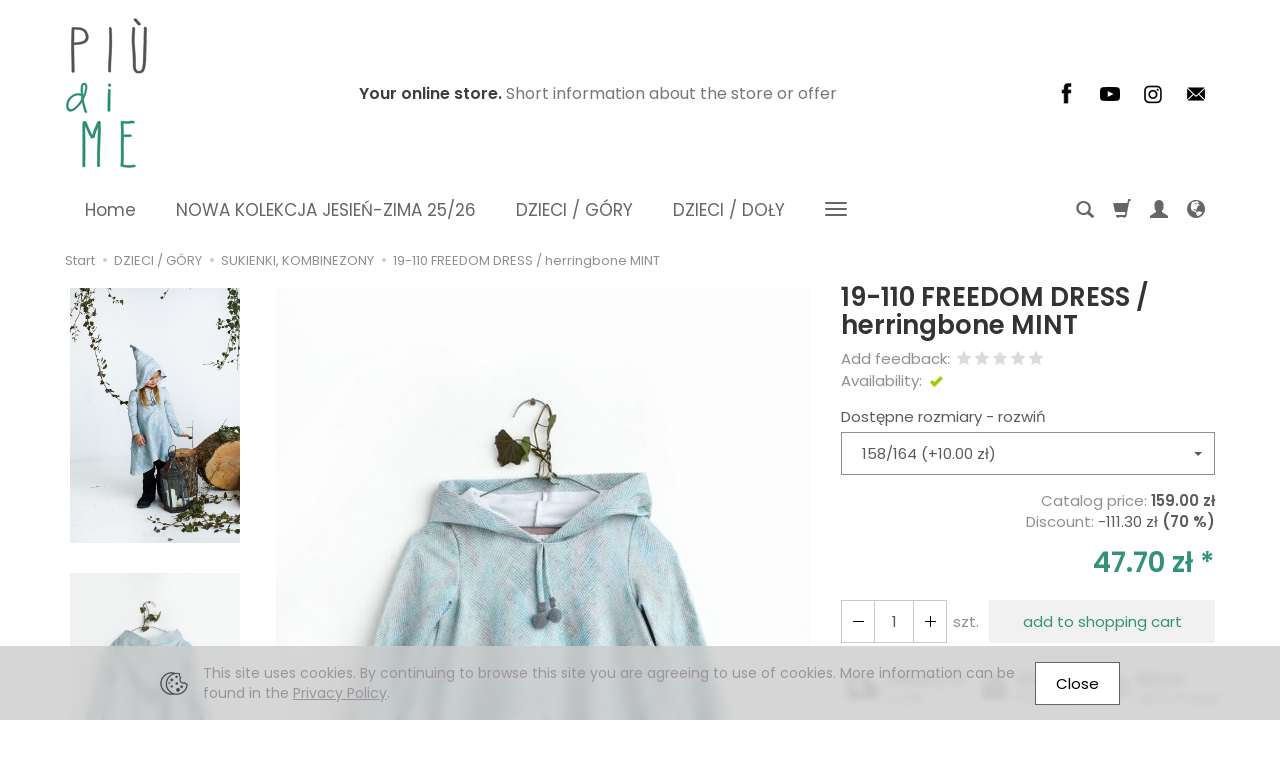

--- FILE ---
content_type: text/html; charset=utf-8
request_url: https://sklep.piudime.com/en/19-110-freedom-dress-herringbone-mint.html
body_size: 14983
content:
<!DOCTYPE html>
<html lang="en">
   <head>
      <meta name="viewport" content="width=device-width, initial-scale=1.0, maximum-scale=1.0" />
      
      
      

      
      
      
      
      
      
      
      
      
      

      
      
      
      
      
      

      <meta http-equiv="Content-Type" content="text/html; charset=utf-8" />
<meta name="keywords" content="19-110 FREEDOM DRESS /  herringbone MINT, SUKIENKI, KOMBINEZONY" />
<meta name="description" content="FREEDOM DRESS /  herringbone MINT 
Obszerna wzorzysta sukienka we wzór szarej geometrycznej jodełki.Rozszerzany dół, kieszenie po bokach oraz stożkowy kaptur.Ozdobnym el" />
<title>19-110 FREEDOM DRESS /  herringbone MINT</title>
<link rel="canonical" href="https://sklep.piudime.com/en/19-110-freedom-dress-herringbone-mint.html" />
      <link rel="preload" href="/bootstrap/fonts/glyphicons-halflings-regular.woff" as="font" crossorigin="anonymous">
      <link href="/bootstrap/css/bootstrap.min.css?v320" rel="preload" as="style">
      <link href="/bootstrap/css/bootstrap.min.css?v320" rel="stylesheet" type="text/css">
      <link href="/cache/css/7e6dd74bb63a56c5008f775e0495f606.css?lm=1644307046" rel="preload" as="style" />
<link href="/cache/css/7e6dd74bb63a56c5008f775e0495f606.css?lm=1644307046" rel="stylesheet" type="text/css" />
      

      <link rel="shortcut icon" type="image/x-icon" href="/favicon.ico" />
      <link href="https://fonts.googleapis.com/css?family=Poppins:300,400,400i,600,600i&display=swap&subset=latin-ext" rel="preload" as="style">
<link href="https://fonts.googleapis.com/css?family=Poppins:300,400,400i,600,600i&display=swap&subset=latin-ext" rel="stylesheet" type="text/css">


<!--[if IE 9]>
 <style type="text/css">
 select.form-control
 {
    padding-right: 0;
    background-image: none;
 }
 </style>
<![endif]-->



      <script async src="https://www.googletagmanager.com/gtag/js?id=UA-50672152-1"></script>
<script>
  window.dataLayer = window.dataLayer || [];
  function gtag(){dataLayer.push(arguments)};
  gtag('js', new Date());
  gtag('config', 'UA-50672152-1');
  
</script>
      
<noscript><img height="1" width="1" style="display:none" src="https://www.facebook.com/tr?id=2441701416159157&ev=PageView&noscript=1" /></noscript><meta property="og:type" content="website" /><meta property="og:title" content="19-110 FREEDOM DRESS /  herringbone MINT" /><meta property="og:description" content="FREEDOM DRESS /  herringbone MINT 
Obszerna wzorzysta sukienka we wzór szarej geometrycznej jodełki.Rozszerzany dół, kieszenie po bokach oraz stożkowy kaptur.Ozdobnym elementem są małe pompony.
92% " /><meta property="og:url" content="https://sklep.piudime.com/en/19-110-freedom-dress-herringbone-mint.html" /><meta property="og:image" content="https://sklep.piudime.com/media/products/7511124baa9acb51f54f082111b46dc8/images/thumbnail/big_RN2A3739.jpg?lm=1697449656" /><meta property="og:updated_time" content="1769179423" />   </head>
   <body>
      <style type="text/css">
  
       
      .fb_dialog_advanced .fb_dialog_content iframe {bottom: 68px !important;}
      .fb_dialog .fb_dialog_content iframe {bottom: 68px !important;}

  
</style>

<!--- Messenger -->
<div id="messenger"></div>


    


<!-- Your customer chat code -->
<div class="fb-customerchat"
  attribution=setup_tool
  page_id="348228968611197"
  theme_color="#33937B"
  logged_in_greeting="Hi! May I help you?"
  logged_out_greeting="Hi! May I help you?">
</div>

      <header>
    <div id="top">
    <div id="header" class="hidden-xs">
        <div class="container">
            <div class="flex-sm">
                <div id="logo-top" class="slogan-width">
                    <div>
                        <a href="/lang/en">
                            <img class="img-responsive" src="/images/frontend/theme/bianco/_editor/prod/d5e98feb74dd4c9857857659ad83a1a8.png" alt="" />
                        </a>
                    </div>
                </div>
                                                            <div class="slogan"><div class="hidden-xs h4">Your online store. <small>Short information about the store or offer</small></div></div>
                                    
                <div id="top-social">
                    <div class="social">
            <a href="https://www.facebook.com/PIUdiME" target="_blank" rel="noopener">
            <img class="top" src="/images/frontend/theme/bianco/social/facebook.png" alt=" " width="37" height="37"/>
            <img class="bottom" src="/images/frontend/theme/bianco/social/facebook-white.png" alt=" " width="37" height="37"/>
        </a>
                
        <a href="https://www.youtube.com/channel/UC7BYgvlQo1-zl50bl77QLhQ" target="_blank" rel="noopener">
            <img class="top" src="/images/frontend/theme/bianco/social/youtube.png" alt=" " width="37" height="37"/>
            <img class="bottom" src="/images/frontend/theme/bianco/social/youtube-white.png" alt=" " width="37" height="37"/>
        </a>
            
        <a href="https://www.instagram.com/piudime/" target="_blank" rel="noopener">
            <img class="top" src="/images/frontend/theme/bianco/social/instagram.png" alt=" " width="37" height="37"/>
            <img class="bottom" src="/images/frontend/theme/bianco/social/instagram-white.png" alt=" " width="37" height="37"/>
        </a>
                    
        <a href="/newsletter/add">
            <img class="top" src="/images/frontend/theme/bianco/social/newsletter.png" alt=" " width="37" height="37"/>
            <img class="bottom" src="/images/frontend/theme/bianco/social/newsletter-white.png" alt=" " width="37" height="37"/>
        </a>
    </div> 
                </div>
            </div>
        </div>
    </div>
    <div id="header-navbar-position">
        <nav id="header-navbar" role="navigation">
            <div class="container">
                <div id="logo" class="visible-xs">
                    <div>
                        <a href="/lang/en">
                            <img src="/images/frontend/theme/bianco/_editor/prod/df84aedb43fb4f0afd8a04721bfcb029.png" alt="" />
                        </a>
                    </div>
                </div>
                <div id="navbar-buttons" class="btn-group pull-right">
                    <button id="nav-button-search" type="button" class="btn btn-navbar hidden-xs collapsed" data-toggle="collapse" data-target="#nav-search"  data-parent="#header-navbar">
                        <span class="glyphicon glyphicon-search"></span>
                    </button>
                    <button id="nav-button-shopping-cart" class="btn btn-navbar collapsed empty" data-toggle="collapse" data-target="#nav-shopping-cart"  data-parent="#header-navbar">
                        <span class="glyphicon glyphicon-shopping-cart"></span>
                        <small class="quantity"></small>
                    </button>
                    <button id="nav-button-user" class="btn btn-navbar collapsed" data-toggle="collapse" data-target="#nav-user" data-parent="#header-navbar">
                        <span id="login-status-info" class="glyphicon glyphicon-user"></span>
                        <small class="login-status">&nbsp;</small>
                    </button>
                    <button id="nav-button-settings" class="btn btn-navbar hidden-xs collapsed" data-toggle="collapse" data-target="#nav-settings" data-parent="#header-navbar">
                        <span class="glyphicon glyphicon-globe"></span>
                    </button>
                </div>
                <div class="navbar-header">
                    <button id="nav-button-menu" type="button" class="navbar-toggle collapsed" data-toggle="collapse" data-target="#nav-menu" data-parent="#header-navbar">
                        <span class="icon-bar"></span>
                        <span class="icon-bar"></span>
                        <span class="icon-bar"></span>
                    </button>
                </div>
                <div id="nav-menu" class="navbar-collapse collapse clearfix">
                    <ul class="nav navbar-nav horizontal-categories" style="visibility: hidden; height: 0">                       
    <li class="visible-xs">
        <form action="/product/en/search" class="form-inline search" method="get">
    <div class="input-group">
        <label class="sr-only" for="search">Wyszukaj</label>
        <input type="search" autocomplete="off" class="form-control" name="query" value="" placeholder='Search...' />
        <span class="input-group-btn">
            <button class="btn btn-primary" type="submit"><span class="glyphicon glyphicon-search"></span></button>
        </span>                                
    </div>
</form>






    </li>    
    <li class="hidden-xs">
        <a href="/lang/en">Home</a>
    </li>
                                                    <li class="dropdown">
                    <a href="/category/en/nowa-kolekcja-aw25-26" class="dropdown-toggle category-link" data-hover="dropdown" data-toggle="dropdown">NOWA KOLEKCJA JESIEŃ-ZIMA 25/26</a>
                    <ul class="dropdown-menu">
                                                    <li>
                                <a href="/category/en/dziewczynka-194" class="category-link">DZIEWCZYNKA </a>
                            </li>
                                                    <li>
                                <a href="/category/en/chlopiec-195" class="category-link">CHŁOPIEC</a>
                            </li>
                                            </ul> 
                </li>
                     
                                                    <li class="dropdown">
                    <a href="/category/en/dziewczynka" class="dropdown-toggle category-link" data-hover="dropdown" data-toggle="dropdown">DZIECI / GÓRY</a>
                    <ul class="dropdown-menu">
                                                    <li>
                                <a href="/category/en/top-t-shirt" class="category-link"> T-SHIRT</a>
                            </li>
                                                    <li>
                                <a href="/category/en/ubrania-clothes-56" class="category-link">LONGSLEEVE, BLUZY</a>
                            </li>
                                                    <li>
                                <a href="/category/en/ubrania-clothes-akcesoria-accessories" class="category-link">SUKIENKI, KOMBINEZONY</a>
                            </li>
                                                    <li>
                                <a href="/category/en/akcesoria-accessories-plaszcze-bluzy-kamizelki" class="category-link">KURTKI, PŁASZCZE, KAMIZELKI</a>
                            </li>
                                                    <li>
                                <a href="/category/en/akcesoria-czapki-opaski-kominy" class="category-link">AKCESORIA (czapki,opaski,kominy)</a>
                            </li>
                                            </ul> 
                </li>
                     
                                                    <li class="dropdown">
                    <a href="/category/en/chlopiec" class="dropdown-toggle category-link" data-hover="dropdown" data-toggle="dropdown">DZIECI / DOŁY</a>
                    <ul class="dropdown-menu">
                                                    <li>
                                <a href="/category/en/akcesoria-accessories-59" class="category-link">SPODNIE, LEGINSY</a>
                            </li>
                                                    <li>
                                <a href="/category/en/szorty" class="category-link">SZORTY</a>
                            </li>
                                                    <li>
                                <a href="/category/en/ubrania-clothes-58" class="category-link">SPÓDNICE</a>
                            </li>
                                            </ul> 
                </li>
                     
                                                    <li class="dropdown">
                    <a href="/category/en/men-women" class="dropdown-toggle category-link" data-hover="dropdown" data-toggle="dropdown">KOBIETA / MĘŻCZYZNA </a>
                    <ul class="dropdown-menu">
                                                    <li>
                                <a href="/category/en/spodnie" class="category-link">SPODNIE , LEGINSY , SZORTY</a>
                            </li>
                                                    <li>
                                <a href="/category/en/sukienki" class="category-link">SUKIENKI ,SPÓDNICE</a>
                            </li>
                                                    <li>
                                <a href="/category/en/t-shirt" class="category-link">T-SHIRT</a>
                            </li>
                                                    <li>
                                <a href="/category/en/bluzy-plaszcze" class="category-link">BLUZY , PŁASZCZE</a>
                            </li>
                                            </ul> 
                </li>
                     
                        <li>
                <a href="/category/en/bony" class="category-link">BONY </a>
            </li>
         
          
    
    
</ul>



                </div>
                <div class="navbar-dropdown">
                    <div id="nav-shopping-cart" class="navbar-collapse collapse">
                            <div class="shopping-cart clearfix">
            <div class="text-right">Your shopping cart is empty</div>
    </div>





                    </div>
                    <div id="nav-user" class="navbar-collapse collapse">
                        <ul class="nav navbar-nav">
                                <a class="btn btn-primary user-options" href="https://sklep.piudime.com/user/loginUser/lang/en" rel="nofollow">Log in</a>
    <div class="user-options-text text-muted hidden-xs">You do not have an account yet?</div>
    <a class="btn btn-light user-options user-options-logout" href="https://sklep.piudime.com/user/createAccount/lang/en" rel="nofollow">Create account</a>

<div class="dropdown visible-xs"><a href="#" rel="nofollow" class="dropdown-toggle" data-hover="dropdown" data-toggle="dropdown">
    English <span class="caret"></span>
</a>
<ul class="dropdown-menu">
    <li><a href="https://sklep.piudime.com/pl/19-110-freedom-dress-herringbone-mint.html" rel="nofollow">Polish</a></li>
    <li class="active"><a href="/en/19-110-freedom-dress-herringbone-mint.html" rel="nofollow">English</a></li>
</ul></div>
<div class="dropdown visible-xs"></div>


                        </ul>
                    </div>
                    <div id="nav-settings" class="hidden-xs navbar-collapse collapse"><ul class="nav navbar-nav"><li class="dropdown"><a href="#" rel="nofollow" class="dropdown-toggle" data-hover="dropdown" data-toggle="dropdown">
    English <span class="caret"></span>
</a>
<ul class="dropdown-menu">
    <li><a href="https://sklep.piudime.com/pl/19-110-freedom-dress-herringbone-mint.html" rel="nofollow">Polish</a></li>
    <li class="active"><a href="/en/19-110-freedom-dress-herringbone-mint.html" rel="nofollow">English</a></li>
</ul></li><li class="dropdown"></li></ul></div>
                    <div id="nav-search" class="navbar-collapse collapse hidden-xs">
                        <form action="/product/en/search" class="form-inline search" method="get">
    <div class="input-group">
        <label class="sr-only" for="search">Wyszukaj</label>
        <input type="search" autocomplete="off" class="form-control" name="query" value="" placeholder='Search...' />
        <span class="input-group-btn">
            <button class="btn btn-primary" type="submit"><span class="glyphicon glyphicon-search"></span></button>
        </span>                                
    </div>
</form>






                    </div>
                </div>
            </div>
        </nav>
    </div>
</div>
</header>

<div id="one-column-layout" class="gallery-left">
    <div class="container">
    	 		
			<ol class="breadcrumb hidden-xs" itemscope itemtype="https://schema.org/BreadcrumbList">
    <li itemprop="itemListElement" itemscope itemtype="https://schema.org/ListItem">
    	<a itemprop="item" href="https://sklep.piudime.com/lang/en?lang=en"><span itemprop="name">Start</span></a>
    	<meta itemprop="position" content="1" />
    </li>
    	        <li itemprop="itemListElement" itemscope itemtype="https://schema.org/ListItem">
        	<a itemprop="item" href="https://sklep.piudime.com/category/en/dziewczynka"><span itemprop="name">DZIECI / GÓRY</span></a>
        	<meta itemprop="position" content="2" />
        </li>
	        <li itemprop="itemListElement" itemscope itemtype="https://schema.org/ListItem">
        	<a itemprop="item" href="https://sklep.piudime.com/category/en/ubrania-clothes-akcesoria-accessories"><span itemprop="name">SUKIENKI, KOMBINEZONY</span></a>
        	<meta itemprop="position" content="3" />
        </li>
	        <li itemprop="itemListElement" itemscope itemtype="https://schema.org/ListItem">
        	<a itemprop="item" href="https://sklep.piudime.com/en/19-110-freedom-dress-herringbone-mint.html"><span itemprop="name">19-110 FREEDOM DRESS /  herringbone MINT</span></a>
        	<meta itemprop="position" content="4" />
        </li>
	</ol>
		  

        
        













<div itemscope itemtype="https://schema.org/Product">
    <div class="card panel panel-default">
        <div class="panel-body">
            <div class="row">
                <div class="col-xs-12 col-sm-8 product-gallery">
                
                
                
                    <ul id="product-gallery" class="gallery list-unstyled clearfix gallery-photos" data-equalizer>
                        <li id="product-photo" class="col-xs-12" data-src="/media/products/7511124baa9acb51f54f082111b46dc8/images/thumbnail/big_RN2A3739.jpg?lm=1697449656" data-sub-html="    &lt;div class=&quot;custom-html&quot;&gt;
        &lt;h4&gt;19-110 FREEDOM DRESS /  herringbone MINT&lt;/h4&gt;
        &lt;p&gt;&lt;/p&gt;
    &lt;/div&gt;
" data-id="" data-gallery="/stThumbnailPlugin.php?i=media%2Fproducts%2F7511124baa9acb51f54f082111b46dc8%2Fimages%2FRN2A3739.jpg&t=gallery&f=product&u=1696348970">
                            <div>
                                <div class="gallery-image">
                                    <img itemprop="image" class="img-responsive" src="/media/products/7511124baa9acb51f54f082111b46dc8/images/thumbnail/large_RN2A3739.jpg?lm=1696865252" alt="19-110 FREEDOM DRESS /  herringbone MINT" width="534" height="800" />
                                                                    </div>
                            </div>
                        </li>
                                                         
    <li class=" col-xs-2 col-md-3 col-lg-3" data-sub-html="        &lt;div class=&quot;custom-html&quot;&gt;
            &lt;h4&gt;19-110 FREEDOM DRESS /  herringbone MINT&lt;/h4&gt;
            &lt;p&gt;&lt;/p&gt;
        &lt;/div&gt;
    " data-src="/media/products/7511124baa9acb51f54f082111b46dc8/images/thumbnail/big_RN2A9358.jpg?lm=1698666279" data-id="" data-equalizer-watch>
        <div>
            <div class="gallery-image">
                <img class="img-responsive" src="/media/products/7511124baa9acb51f54f082111b46dc8/images/thumbnail/gallery_RN2A9358.jpg?lm=1697244302" alt="" />
            </div>
        </div>
            </li>
    
    <li class=" col-xs-2 col-md-3 col-lg-3" data-sub-html="        &lt;div class=&quot;custom-html&quot;&gt;
            &lt;h4&gt;19-110 FREEDOM DRESS /  herringbone MINT&lt;/h4&gt;
            &lt;p&gt;&lt;/p&gt;
        &lt;/div&gt;
    " data-src="/media/products/7511124baa9acb51f54f082111b46dc8/images/thumbnail/big_RN2A3740.jpg?lm=1698666281" data-id="" data-equalizer-watch>
        <div>
            <div class="gallery-image">
                <img class="img-responsive" src="/media/products/7511124baa9acb51f54f082111b46dc8/images/thumbnail/gallery_RN2A3740.jpg?lm=1697244328" alt="" />
            </div>
        </div>
            </li>


                                            </ul>
                </div>
                <div class="col-xs-12 col-sm-4 product-label relative">
                    <div id="product-preloader" class="preloader absolute hidden"></div>
                    <h1 itemprop="name">19-110 FREEDOM DRESS /  herringbone MINT</h1>

                    
                    <ul class="information">
                        

<li style="margin-bottom: -5px;">
    <span id="add-review" class="review-text text-muted">Add feedback:</span>
    <form action="">
        <input  name="star1" type="radio" class="auto-submit-star" value="1"  />
        <input  name="star1" type="radio" class="auto-submit-star" value="2"  />
        <input  name="star1" type="radio" class="auto-submit-star" value="3"  />
        <input  name="star1" type="radio" class="auto-submit-star" value="4"  />
        <input  name="star1" type="radio" class="auto-submit-star" value="5"  />
    </form>
</li>
<!-- Modal -->
<div class="modal fade" id="star_raiting_modal" tabindex="-1" role="dialog" aria-labelledby="myModalLabel" aria-hidden="true" >
    <div class="modal-dialog">
    <div class="modal-content">
        <div id="star_raiting"></div>
    </div>
  </div>
</div>
                        

                                                                                                                            <li>
                                                                    <span class="text-muted">Availability:</span>
                                                                                                    <span id="st_availability_info">
    <img alt="Exists" src="/media/availability/2.png?lm=1696348970" />

        
    <span id="st_availability_info-value" style="float: none;color: #8000">Exists</span>

    
</span>

<!-- Modal -->
<div class="modal fade" id="availability_alert_modal" tabindex="-1" role="dialog" aria-labelledby="myModalLabel" aria-hidden="true">
  <div class="modal-dialog">
    <div class="modal-content">
        <div id="availability_alert"></div>
    </div>
  </div>
</div>

                                                                    
                                                                       <div id="question-container">
   </div>


                                                            </li>
                                                
                        <div id="basket_product_options_container">
                            <form action="#" class="form-horizontal">
    <div class="form-group product-options-group">
    <label class="col-sm-6 control-label" for="st_product_options_860">Dostępne rozmiary - rozwiń</label>
    <div class="col-sm-6">
        <select class="st_product_options_select form-control" id="st_product_options_860" name="st_product_options[860]">
                            <option selected="selected" value="4157">158/164 (+10.00 zł)</option>
                    </select>
    </div>
</div>
</form>









                        </div>

                        
                    </ul>

                    <meta itemprop="sku" content="626">
                    
                                            <ul class="information prices" itemprop="offers" itemscope itemtype="https://schema.org/Offer">
                        <meta itemprop="availability" content="https://schema.org/InStock" />
                        <meta itemprop="priceCurrency" content="PLN" />
                        <meta itemprop="url" content="https://sklep.piudime.com/en/19-110-freedom-dress-herringbone-mint.html" />
                        <meta itemprop="priceValidUntil" content="2026-02-06" />

                                                            <meta itemprop="price" content="47.70" />
                            
                                                                                                                                        <li class="price_catalogue"><span class="text-muted">Catalog price:</span> <b><span id="st_product_options-catalogue-brutto">159.00 zł</span></b></li>
                                                                                                                                                                                                                            <li class="price_discount discount"><span class="text-muted">Discount:</span> -<span id="st_product_options-discount-brutto">111.30 zł</span> <b>(70 %)</b></li>
                                                                                                                                                                                                                                        <li class="price-line price"><span id="st_product_options-price-brutto">47.70 zł</span></li>
                                                            
                            
                            <li class="shopping-cart">
                                <span class="add-quantity">
                                    <button class="btn btn-default btn-qty" data-qty="minus"></button><input type="text" name="product-card[626][quantity]" id="product-card_626_quantity" value="1" class="basket_add_quantity form-control" size="4" maxlength="5" data-max="4" data-min="1" inputmode="numeric" onchange="this.value = stPrice.fixNumberFormat(this.value, 0);" /><button class="btn btn-default btn-qty" data-qty="plus"></button><span class="uom text-muted">szt.</span>
                                </span>
                                    <form data-product="626" id="product-card_626" class="basket_add_button" action="https://sklep.piudime.com/basket/add/626/1" method="post">
        <div>
            <input type="hidden" name="product_set_discount" value="" />
            <input type="hidden" name="option_list" value="4157" />
            <button class="btn btn-shopping-cart" type="submit">add to shopping cart</button>
        </div>
    </form>
                            </li>
                                                            
                            
                        

    <li style="margin-top: 12px">    
</li>


                    </ul>
                
                
<div id="card-info-box" role="tablist" aria-multiselectable="true">

    <ul class="flex clearfix">
                <li>
            <a role="button" data-toggle="collapse" data-parent="#card-info-box" href="#card-info-box_content1" aria-expanded="true" aria-controls="card-info-box_content1" class="btn btn-default text-center collapsed">
                <span class="hidden-xs hidden-md"><img src="/uploads//picture/en_US/de1130a3b015f2226ed18b2603b443e1.png" alt="" /></span>
                <span class="hidden-sm">
                    Delivery 24
                    <small class="text-muted">
                       in 24h
                    </small>
                </span>
            </a>
        </li>
        
                <li>
            <a role="button" data-toggle="collapse" data-parent="#card-info-box" href="#card-info-box_content2" aria-expanded="true" aria-controls="card-info-box_content2" class="btn btn-default text-center collapsed">
                <span class="hidden-xs hidden-md"><img src="/uploads//picture/en_US/86e99ae28a2ab45805fb6c3048e991d3.png" alt="" /></span>
                <span class="hidden-sm">
                    Warranty
                    <small class="text-muted">For 1 year</small>
                </span>
            </a>
        </li>
        
                <li>
            <a role="button" data-toggle="collapse" data-parent="#card-info-box" href="#card-info-box_content3" aria-expanded="true" aria-controls="card-info-box_content3" class="btn btn-default text-center collapsed">
                <span class="hidden-xs hidden-md"><img src="/uploads//picture/en_US/1cb7d3a51063ac10ac30cc4e5550ab07.png" alt="" /></span>
                <span class="hidden-sm">
                    Return
                    <small class="text-muted">Up to 14 days</small>
                </span>
            </a>
        </li>
        
    </ul>

        <div id="card-info-box_content1" class="panel-collapse collapse" role="tabpanel" aria-labelledby="card-info-box_head1">
        <div class="tinymce_html">
            <!--[mode:tiny]--><p>We complete the order within 24 hours.</p>
        </div>
    </div>
    
        <div id="card-info-box_content2" class="panel-collapse collapse" role="tabpanel" aria-labelledby="card-info-box_head2">
        <div class="tinymce_html">
            <!--[mode:tiny]--><p>The product is covered by a one-year warranty.</p>
        </div>
    </div>
    
        <div id="card-info-box_content3" class="panel-collapse collapse" role="tabpanel" aria-labelledby="card-info-box_head3">
        <div class="tinymce_html">
            <!--[mode:tiny]--><p>You can return the product within 14 days.</p>
        </div>
    </div>
    
</div>

                
                
                            </div>
        </div>
        <div id="card-left-content">
            <div class="row">
                <div class="col-xs-12 col-sm-8">
                    
                                                        </div>

                                    <div id="description-long" itemprop="description" class="description tinymce_html col-xs-12 col-sm-8">
                        <!--[mode:tiny]--><p><strong>FREEDOM DRESS /  herringbone MINT<br /><br /> </strong></p>
<p>Obszerna wzorzysta sukienka we wzór szarej geometrycznej jodełki.<br />Rozszerzany dół, kieszenie po bokach oraz stożkowy kaptur.<br />Ozdobnym elementem są małe pompony.<strong><br /><br /></strong></p>
<p>92% bawełna, 8% elastan</p>
<p> </p>
<p> </p>
                    </div>
                    <div class="description_right tinymce_html col-xs-12 col-sm-4">
		
</div>                
                <div class="col-xs-12 col-sm-8">
                    
                                            
                                    </div>
            </div>
                    </div>

                    <ul id="product-tabs" class="nav nav-tabs">
                                <li>
                    <a href="#product-tab-1" data-url="/product/recommendProducts/id/626/id_category/57/lang/en" rel="nofollow">Recommended</a>
                </li>
                            </ul>

            <div class="tab-content">
                                    <div class="tab-pane" id="product-tab-1"></div>
                            </div>
        
        

        </div>
    </div>

</div>

<div class="modal fade" id="execute_time_overlay" tabindex="-1" role="dialog" aria-labelledby="execute_time_overlay" aria-hidden="true">
  <div class="modal-dialog">
    <div class="modal-content">
    </div>
  </div>
</div>



    </div> 
    
    <footer>
	    <div class="navbar navbar-default clearfix" role="navigation">
    <div class="container">
        <div id="accordion_footer" class="panel-group row">
            <div class="col-xs-12 col-sm-8">
                <div class="row">
		    <div class="foot-group list-group col-xs-12 col-sm-3">
	       <div class="list-group-item-heading h5">
	<a data-toggle="collapse" data-parent="#accordion_footer" href="#collapse_1">Information <span class="caret hidden-sm hidden-md hidden-lg"></span></a>
</div>  
<div id="collapse_1" class="list-group collapse">
                 
        <a href="/webpage/en/platnosci.html">info PŁATNOŚCI </a>
        
                 
        <a href="/webpage/en/koszty-i-sposoby-dostawy.html">KOSZTY I SPOSOBY DOSTAWY</a>
        
                 
        <a href="/webpage/en/prawo-do-odstapienia-od-umowy.html">PRAWO DO ODSTĄPIENIA OD UMOWY</a>
        
                 
        <a href="/webpage/en/terms-and-conditions.html">Terms and Conditions</a>
        
                 
        <a href="/webpage/en/polityka-prywatnosci.html">POLITYKA PRYWATNOŚCI</a>
        
                 
        <a href="/webpage/en/tabela-rozmiarow.html">TABELA ROZMIARÓW</a>
        
      
</div>
	    </div>
		    <div class="foot-group list-group col-xs-12 col-sm-3">
	       
	    </div>
		    <div class="foot-group list-group col-xs-12 col-sm-3">
	       <div class="list-group-item-heading h5">
	<a data-toggle="collapse" data-parent="#accordion_footer" href="#collapse_4">O nas <span class="caret hidden-sm hidden-md hidden-lg"></span></a>
</div>  
<div id="collapse_4" class="list-group collapse">
                 
        <a href="/webpage/en/about-company.html">About us</a>
        
                 
        <a href="/webpage/en/contact.html">Contact</a>
        
                 
        <a href="/webpage/en/osobiste-wrazenia.html">Filozofia PIUDIME</a>
        
      
</div>
	    </div>
		    <div class="foot-group list-group col-xs-12 col-sm-3">
	       <div class="list-group-item-heading h5">
	<a data-toggle="collapse" data-parent="#accordion_footer" href="#collapse_5">Twoje zakupy <span class="caret hidden-sm hidden-md hidden-lg"></span></a>
</div>  
<div id="collapse_5" class="list-group collapse">
                 
        <a href="https://sklep.piudime.com/user/createAccount">REJESTRACJA</a>
        
                 
        <a href="https://sklep.piudime.com/user/loginUser">LOGOWANIE</a>
        
                 
        <a href="http://sklep.piudime.com/order/list">ZAMÓWIENIA</a>
        
                 
        <a href="http://sklep.piudime.com/user/remindPassword">PRZYPOMNIJ HASŁO</a>
        
      
</div>
	    </div>
		</div>
            </div>
    		<!-- <div class="foot-group list-group col-xs-12 col-sm-4 verify"></div> -->
            <div id="newsletter" class="list-group col-xs-12 col-sm-4 pull-right">
                <div class="content text-center">
    <div class="h5">Join our club.</div>
    <p><p>Join our club and receive interesting information, promotions and discounts.</p></p>
    <a href="/newsletter" class="btn btn-primary">Join</a>
</div>
                <div class="social">
            <a href="https://www.facebook.com/PIUdiME" target="_blank" rel="noopener">
            <img class="top" src="/images/frontend/theme/bianco/social/facebook.png" alt=" " width="37" height="37"/>
            <img class="bottom" src="/images/frontend/theme/bianco/social/facebook-white.png" alt=" " width="37" height="37"/>
        </a>
                
        <a href="https://www.youtube.com/channel/UC7BYgvlQo1-zl50bl77QLhQ" target="_blank" rel="noopener">
            <img class="top" src="/images/frontend/theme/bianco/social/youtube.png" alt=" " width="37" height="37"/>
            <img class="bottom" src="/images/frontend/theme/bianco/social/youtube-white.png" alt=" " width="37" height="37"/>
        </a>
            
        <a href="https://www.instagram.com/piudime/" target="_blank" rel="noopener">
            <img class="top" src="/images/frontend/theme/bianco/social/instagram.png" alt=" " width="37" height="37"/>
            <img class="bottom" src="/images/frontend/theme/bianco/social/instagram-white.png" alt=" " width="37" height="37"/>
        </a>
                    
        <a href="/newsletter/add">
            <img class="top" src="/images/frontend/theme/bianco/social/newsletter.png" alt=" " width="37" height="37"/>
            <img class="bottom" src="/images/frontend/theme/bianco/social/newsletter-white.png" alt=" " width="37" height="37"/>
        </a>
    </div> 
            </div>
        </div>
        <div class="copyright clearfix text-muted">
             Powered by <a href="https://www.soteshop.com/" target="_blank" rel="noopener" title="SOTESHOP">SOTESHOP</a>
    </div>
    </div>
</div>
	</footer>
</div>      

<style type="text/css">
    #cookies_message:before{
        background: #cccccc;
    }

    #cookies_content
    {
        color: #9c939c;
    }

    #cookies_frame
    {
        width: 990px;
    }
</style>



            <a href="#" id="toTopNew">
         <svg width="21" height="13" viewBox="0 0 21 13" fill="none" xmlns="http://www.w3.org/2000/svg">
            <path d="M1 12L10.5 1L20 12" stroke-width="2" stroke-linecap="round" stroke-linejoin="round"/>
         </svg>
      </a>

   <script src="/cache/js/e9704d483043f8c05cc706d0d6b8abc6.js?lm=1644307046" type="text/javascript"></script><script type="text/javascript">
	//<![CDATA[
	 jQuery(function($) {
		var menuHeight = $('#header-navbar').height();
	 	var dropdown = $('#nav-menu .dropdown-menu');
		var dropdownSettings = $('#nav-settings .dropdown-menu');

	 	function menuFix() {

	        if ($(window).width() > 768) {

	        	var scrolled = $(window).scrollTop();
		        var menuTop = $('#header-navbar-position').offset().top;
		        var windowHeight = $(window).height();
		        var headerHeight = $('#header').outerHeight();

	            if (scrolled > menuTop) {
	                $('#header-navbar').addClass('navbar-fixed-top');
	                $('#header-navbar-position').css('min-height', menuHeight - 1);
	                dropdown.css('max-height', windowHeight - menuHeight - 15);
					dropdownSettings.css('max-height', windowHeight - menuHeight - 15 - 48);
	            } else if (scrolled < menuTop) {
	                $('#header-navbar').removeClass('navbar-fixed-top');
	                $('#header-navbar-position').css('min-height', '');
	                dropdown.css('max-height', windowHeight - headerHeight - menuHeight - 15);
					dropdownSettings.css('max-height', windowHeight - headerHeight - menuHeight - 15 - 48);
	            };

	        } else {
		        dropdown.removeAttr("style");
		    };
	    }

	    $(document).ready(function(){
			$('body [data-equalizer]').equalizer({ use_tallest: true });

			$(window).scroll(function () {
			    if ($(this).scrollTop() > 200) {
			        $('#toTopNew').addClass('show');
			    } else {
			        $('#toTopNew').removeClass('show');
			    }
			});

			$('#toTopNew').click(function () {
			    $("html, body").animate({
			        scrollTop: 0
			    }, 300);
			    return false;
			});

			$(window).load(function(){
				setTimeout(function(){
					if (($('#chat-application').length == 1) || ($('#livechat').length == 1) || ($('.fb_dialog_content iframe').length == 1)) {
						$('#toTopNew').addClass('upper');
					}
				}, 500);
			});

			var scroll = false;
			var $window = $(window);
			$window.scroll(function() {
			  scroll = true;
			});

			setInterval(function() {
			  if (scroll) {
			     if($window.scrollTop() + $window.height() >= $(document).height()-250) {
			        $('#phone-call').addClass('show');
			     }else{
					$('#phone-call').removeClass('show');
			     }
			     scroll = false;
			  }
			}, 255);

			$('#nav-button-search.collapsed').click(function() {
                setTimeout(function(){
                    $('#nav-search .form-control').focus();
                }, 300);
            });

	       	if ($('#nav-settings  > ul > li:empty').length == 2)
		    {
		        $('#nav-button-settings').hide();
		    }

	        if ($(window).width() < 768) {
	            var windowHeightMobile = $(window).height();
	            var menuHeightMobile = $('#header-navbar').height();
	            $('#header-navbar .navbar-collapse').css('max-height', windowHeightMobile - menuHeightMobile);
	        };
	        menuFix();
	    });
	    $(window).scroll(function(){
	        menuFix();
	    });
	    $(window).resize(function(){
	        menuFix();
	    });
	 });
	 //]]>
</script><script>

!function(f,b,e,v,n,t,s){if(f.fbq)return;n=f.fbq=function(){n.callMethod?
n.callMethod.apply(n,arguments):n.queue.push(arguments)};if(!f._fbq)f._fbq=n;
n.push=n;n.loaded=!0;n.version='2.0';n.agent='plsote';n.queue=[];t=b.createElement(e);t.async=!0;
t.src=v;s=b.getElementsByTagName(e)[0];s.parentNode.insertBefore(t,s)}(window,
document,'script','https://connect.facebook.net/en_US/fbevents.js');
fbq('init', '2441701416159157');
fbq('track', 'PageView');

fbq('track', 'ViewContent', {
        content_name: '19-110 FREEDOM DRESS /  herringbone MINT', 
        content_category: 'SUKIENKI, KOMBINEZONY',
        content_ids: ['626'],
        content_type: 'product',
        value: 47.70,
        currency: 'PLN'
        },{eventID: '0914424'});

</script><script>
    
    
      window.fbAsyncInit = function() {
        FB.init({
        xfbml : true,
        version : 'v8.0'
        });
        };
      (function(d, s, id){
        var js, fjs = d.getElementsByTagName(s)[0];
        if (d.getElementById(id)) {return;}
        js = d.createElement(s); js.id = id;
        js.src = 'https://connect.facebook.net/pl_PL/sdk/xfbml.customerchat.js';                
        fjs.parentNode.insertBefore(js, fjs);
      }(document, 'script', 'facebook-jssdk'));
    </script><script type="text/javascript" src="/js/jquery.cookie.js"></script><script type="text/javascript" src="/js/jquery.md5.js"></script><script type="text/javascript">
jQuery(function ($)
{
    $(document).ready(function()
    {               
        console.log("ads tracker status: active");       
        
        var getUrlParameter = function getUrlParameter(sParam) {
            var sPageURL = window.location.search.substring(1),
            sURLVariables = sPageURL.split('&'),
            sParameterName,
            i;
            
            for (i = 0; i < sURLVariables.length; i++) {
                sParameterName = sURLVariables[i].split('=');
        
                if (sParameterName[0] === sParam) {
                    return sParameterName[1] === undefined ? true : decodeURIComponent(sParameterName[1]);
                }
            }
        };
        
        function updateDebug(ads_id, ads_tracker_cookie) {
            
            var referrer = document.referrer;
            var browser = "Mozilla/5.0 (Macintosh; Intel Mac OS X 10_15_7) AppleWebKit/537.36 (KHTML, like Gecko) Chrome/131.0.0.0 Safari/537.36; ClaudeBot/1.0; +claudebot@anthropic.com)";
            var ip = "18.220.242.235";
            var hash = getUrlParameter('hash');            
            var url = window.location.protocol + "//" + window.location.host + window.location.pathname + window.location.search                        
            
            var cookie = JSON.stringify(ads_tracker_cookie);
            
            console.log("debug url: " + url);
            console.log("debug referrer: " + referrer);
            console.log("debug browser: " + browser);
            console.log("debug ip: " + ip);
            console.log("debug ads hash: " + hash);
            console.log("debug ads id: " + ads_id);
            console.log("debug cookies: " + cookie);

            
            $.post( "/adsTracker/debug/lang/en", { url: url, referrer: referrer, browser: browser, ip: ip, hash: hash, ads_id: ads_id, cookie: cookie })
              .done(function( data ) {
                console.log("debug update");
            });
            
        }
        
        function updateRemoteAddressData(ads_id, ads_tracker_cookie) {
                                    
            var remote_address = "18.220.242.235";
            var hash = getUrlParameter('hash');            
            var url = window.location.protocol + "//" + window.location.host + window.location.pathname + window.location.search                        
            
            if(!hash){
               hash="###direct###" 
            }
            
            var cookie = JSON.stringify(ads_tracker_cookie);
            
            console.log("remote url: " + url);            
            console.log("remote address: " + remote_address);
            console.log("remote ads hash: " + hash);
            console.log("remote ads id: " + ads_id);
            console.log("remote cookies: " + cookie);

            
            $.post( "/adsTracker/remoteAddressData/lang/en", { url: url, remote_address: remote_address, hash: hash, ads_id: ads_id, cookie: cookie })
              .done(function( data ) {
                console.log("remote address data update");
            });
            
        }
        
        
        function getKeyByValue(object, value) { 
            for (var prop in object) { 
                if (object.hasOwnProperty(prop)) { 
                    if (object[prop] === value) 
                    return prop; 
                } 
            } 
        }                
        
        function getDateFormat() {
            var d = new Date();
            d = d.getFullYear() + "-" + ('0' + (d.getMonth() + 1)).slice(-2) + "-" + ('0' + d.getDate()).slice(-2) + " " + ('0' + d.getHours()).slice(-2) + ":" + ('0' + d.getMinutes()).slice(-2) + ":" + ('0' + d.getSeconds()).slice(-2);
            return d;
        }
                               
        
        function prepareCookies(ads_id, ads_tracker_cookie) { 
            
                var ads_hash_control = "bb3126736e541099a8271d157cd73b0a";
                var ads_tracker_cookie_json = JSON.stringify(ads_tracker_cookie);
                                
                console.log(ads_tracker_cookie_json);
                
                
                                    updateRemoteAddressData(ads_id, ads_tracker_cookie);
                           
                                
                               

                var expires_at = new Date();                
                
                var days = 180;
                
                expires_at.setTime(expires_at.getTime() + 1000 * days * 24 * 60 * 60);                
                $.cookies.set('ads_tracker_'+ads_hash_control, ads_tracker_cookie_json, {path: '/', expiresAt: expires_at});
                                                
        }
        
        function addCookiesData(ads_id, ads_path) { 

                var ads_hash_control = "bb3126736e541099a8271d157cd73b0a";
                var date_time = getDateFormat();                
                var md5 = $.md5(date_time);                                
                
                var ads_tracker_entering = {};          
                ads_tracker_entering['ads_cookie_hash'] = md5;      
                ads_tracker_entering['ads_id'] = ads_id;                
                ads_tracker_entering['ads_path'] = ads_path;
                ads_tracker_entering['ads_entering'] = 1;   
                ads_tracker_entering['ads_last'] = "true";    
                ads_tracker_entering['ads_create'] = date_time;         
                ads_tracker_entering['ads_update'] = date_time;
                ads_tracker_entering['ads_sum_control'] = "";
                
                var md5control = $.md5(JSON.stringify(ads_tracker_entering)+ads_hash_control);                
                ads_tracker_entering['ads_sum_control'] = md5control;                
                
                var ads_tracker_cookie = [];                                                           
                ads_tracker_cookie.push(ads_tracker_entering);
                
                console.log(ads_tracker_cookie);
                
                return ads_tracker_cookie;                              
        }                
        
        function checkSumControl(ads_tracker_entering) {                      
                        
            var ads_hash_control = "bb3126736e541099a8271d157cd73b0a";
            
            var check_sum_entering = Object.assign({}, ads_tracker_entering);
                  
            var check_hash = check_sum_entering['ads_sum_control'];            
                        
            //console.log("check_hash :"+check_hash);                     
                     
            check_sum_entering['ads_last'] = "true";         
            check_sum_entering['ads_sum_control'] = "";            
            var md5control = $.md5(JSON.stringify(check_sum_entering)+ads_hash_control);
            console.log(check_hash + " = " + md5control);
            
            if(check_hash==md5control){
                console.log("sum control status: true");
                return true;       
                
            }else{
                console.log("sum control status: false");
                return false;
            }
                                  
        }
        
        
        function updateCookiesData(ads_tracker_cookie, ads_id, ads_path) {                                             
          var ads_hash_control = "bb3126736e541099a8271d157cd73b0a";
          var is_exist = 0;                    
                              
          $.each( ads_tracker_cookie, function( key, ads_tracker_entering ) {                                                                                                               
                                                        
             var sum_control_status = checkSumControl(ads_tracker_entering);                                                        
                                                        
              ads_tracker_entering['ads_last'] = "false";              
              
              if(ads_tracker_entering['ads_id'] == ads_id){
                                      
                    console.log("finded");
                    console.log("sum control:"+ads_tracker_entering['ads_sum_control']);
                    
                    is_exist = 1;
                                                        
                    var date_time = getDateFormat();              
                                        
                    ads_tracker_entering['ads_entering'] = ads_tracker_entering['ads_entering']+1 ;                                  
                    ads_tracker_entering['ads_update'] = date_time;
                    ads_tracker_entering['ads_last'] = "true";
                    ads_tracker_entering['ads_sum_control'] = "";
                    
                    var md5control = $.md5(JSON.stringify(ads_tracker_entering)+ads_hash_control);                                                                            
                    ads_tracker_entering['ads_sum_control'] = md5control;
                    
                    console.log("new sum control:"+ads_tracker_entering['ads_sum_control']);
                    
                                      
              }                           
              
          });
          
          if(is_exist==0){
                var ads_hash_control = "bb3126736e541099a8271d157cd73b0a";            
                var date_time = getDateFormat();  
                var md5 = $.md5(date_time);                                                
                
                var ads_tracker_entering = {};              
                ads_tracker_entering['ads_cookie_hash'] = md5;  
                ads_tracker_entering['ads_id'] = ads_id;
                ads_tracker_entering['ads_path'] = ads_path;
                ads_tracker_entering['ads_entering'] = 1;       
                ads_tracker_entering['ads_last'] = "true";
                ads_tracker_entering['ads_create'] = date_time;         
                ads_tracker_entering['ads_update'] = date_time;
                ads_tracker_entering['ads_sum_control'] = "";
                
                var md5control = $.md5(JSON.stringify(ads_tracker_entering)+ads_hash_control);                
                ads_tracker_entering['ads_sum_control'] = md5control;                                
                                                                                                   
                ads_tracker_cookie.push(ads_tracker_entering);  
                                                    
           }                                                                             
          
          return ads_tracker_cookie
                             
        }
        
        
       //************* start recognize active ads ******************
 
        var ads_hash_control = "bb3126736e541099a8271d157cd73b0a";    
        var url_hash = getUrlParameter('hash');
        console.log("ads tracker hash: "+url_hash);
        
        var ads_array_hash = $.parseJSON('["direct_entrance"]');
        var ads_array_ids = $.parseJSON('[1]');
        var ads_array_path = $.parseJSON('["Wej\u015bcia bezpo\u015brednie\/Wej\u015bcia bezpo\u015brednie"]');
        
                
        if($.inArray(url_hash, ads_array_hash) !== -1){
                              
            console.log("recognize active ads");
            
                
            var key = getKeyByValue(ads_array_hash, url_hash);            
            var ads_id = ads_array_ids[key];            
            var ads_path = ads_array_path[key];
            
            var active_ads_session = window.sessionStorage.getItem("active_ads_"+ads_id);
            window.sessionStorage.setItem("active_session", "active");                                         
            
            if(active_ads_session!="active"){                                
                console.log("add to session ads "+ads_id);
                
                window.sessionStorage.setItem("active_ads_"+ads_id, "active");
            
            
                $.post( "/adsTracker/checkAds/lang/en", { id: ads_id })
                  .done(function( data ) {
                    // alert( "Data Loaded: " + data );
                });
                                        
                
                if (!$.cookies.get('ads_tracker_'+ads_hash_control)) {                                                          
                                                                                        
                    var ads_tracker_cookie = addCookiesData(ads_id, ads_path);
                    
                    prepareCookies(ads_id, ads_tracker_cookie);
                                                                                                                                                                    
                }else{
                    
                    var ads_tracker_cookie = $.cookies.get('ads_tracker_'+ads_hash_control);                                
                                    
                    ads_tracker_cookie = updateCookiesData(ads_tracker_cookie, ads_id, ads_path);                                                                                                
                                                 
                    prepareCookies(ads_id, ads_tracker_cookie);                                
                    
                }  
                
             }else{
                 console.log("ads was active: "+ads_id);
             }                                          
            
        }else{
            console.log("can't ads recognize");
                        
            var active_session = window.sessionStorage.getItem("active_session");            
            
            if(active_session!="active"){                                
                console.log("welcome to direct enterence");
                
                window.sessionStorage.setItem("active_session", "active");
                                
                var ads_id = 1;
                var ads_path = "Wejścia bezpośrednie" 

                                
                $.post( "/adsTracker/checkAds/lang/en", { id: ads_id })
                    .done(function( data ) {                
                });                                    
            
                if (!$.cookies.get('ads_tracker_'+ads_hash_control)) {                                                          
                                                                                        
                    var ads_tracker_cookie = addCookiesData(ads_id, ads_path);
                    
                    prepareCookies(ads_id, ads_tracker_cookie);
                                                                                                                                                                    
                }else{
                    
                    var ads_tracker_cookie = $.cookies.get('ads_tracker_'+ads_hash_control);                                
                                    
                    ads_tracker_cookie = updateCookiesData(ads_tracker_cookie, ads_id, ads_path);                                                                                                
                                                 
                    prepareCookies(ads_id, ads_tracker_cookie);                                
                    
                }               
                
            }
            
        }
                              
            
    });
});
</script><script id="search-result-tpl" type="text/x-template">
    <div class="media">
        <div class="media-left">
            <a href="#">
                <img class="media-object" src="{%=o.image%}" alt="{%=o.name%}">
            </a>
        </div>
        <div class="media-body">
            <h4 class="media-heading">{%=o.name%}</h4>
            {% if (o.price) { %}
                <div class="price-info">
                    {% if (o.price.type == 'gross_net')  { %}
                        <span class="price">{%=o.price.brutto%}</span>
                    {% } else if (o.price.type == 'net_gross') { %}
                        <span class="price">{%=o.price.netto%}</span>
                    {% } else if (o.price.type == 'only_net') { %}
                        <span class="price">{%=o.price.netto%}</span>
                    {% } else { %}
                        <span class="price">{%=o.price.brutto%}</span>
                    {% } %}
                </div>
            {% } %}
        </div>
    </div>
</script><script type="text/javascript">
    jQuery(function($) {
        $('.search').submit(function() {
            var input = $(this).find('input[name=query]');

            if (!input.val()) {
                input.parent().addClass('has-error');
                return false;
            } 

            input.parent().removeClass('has-error');
            return true;            
        });

        var products = new Bloodhound({
            datumTokenizer: Bloodhound.tokenizers.obj.whitespace('name'),
            queryTokenizer: Bloodhound.tokenizers.whitespace,
            remote: {
                url: '/search/typeahead/lang/en?query=%QUERY',
                wildcard: '%QUERY'
            },
            limit: 100
        });
     
        products.initialize();

        var tpl = tmpl($('#search-result-tpl').html());
        
        var typeahead = $('.search input[type="search"]');
        typeahead.typeahead({
            minLength: 3,
            source: products.ttAdapter(),
            messages: {
                noresults: false,
            }, 
            viewport: { selector: '#header-navbar', padding: 0 },   
            template: function(suggestions) {
                var content = '';
                for (var i = 0; i < suggestions.length; i++) {
                    content += '<li data-url="'+suggestions[i].url+'">'+tpl(suggestions[i])+'</li>';
                }
                return content;
            }
        });
    });
</script><script type="text/javascript">
//<![CDATA[
jQuery(function($) {
    var horizontalCategories = $('.horizontal-categories');
    var headerContainer = $('#header-navbar .container');
    var logo = $('#logo');
    var buttons = $('#navbar-buttons');
    var categories = horizontalCategories.children(':not(.more)');
    var moreContainer = $('<li style="display: none" class="dropdown more"><a data-toggle="dropdown" data-hover="dropdown" class="dropdown-toggle" href="#"><span class="icon-bar"></span><span class="icon-bar"></span><span class="icon-bar"></span></a><ul class="dropdown-menu"></ul>');


    moreContainer.children("a").dropdownHover();

    horizontalCategories.append(moreContainer); 

    horizontalCategories.bind('highlight', function(event, href) {
        var $this = $(this);
        if (href) {
            $this.find('a[href="'+href+'"]').parents("li").addClass("active"); 
            $this.data('href', href);
        } else {
            $this.find('a[href="'+$this.data('href')+'"]').parents("li").addClass("active");
        }      
    }); 

    function more() {
        var current = 0;
        var content = '';

        moreContainer.hide();

        if ($(window).width() < 768) {
            categories.show(); 
        } else {
            horizontalCategories.css({ visibility: 'hidden', 'height': 0 });  
            
            var widthOffset = logo.width() + 180 + moreContainer.width();
            var width = headerContainer.width() - widthOffset;
            categories.each(function() {
                var li = $(this);
               
                current += li.width();

                if (current >= width) {
                    li.hide();
                    var link = li.children('a');
                    content += '<li><a href="'+link.attr('href')+'" class="category-link">'+link.html()+'</a></li>';
                } else {
                    li.show();
                }
                
            });

            if (content) {
                moreContainer.children('.dropdown-menu').html(content);
                moreContainer.show();
                horizontalCategories.trigger('highlight');  
            } 
            
        }
  
        horizontalCategories.css({ visibility: 'visible', 'height': 'auto' });     
    }

    horizontalCategories.on("click", '.category-link', function() {
        var link = $(this);

        if (link.data('toggle') != 'dropdown' || link.data('toggle') == 'dropdown' && link.parent().hasClass('open')) {
            window.location = $(this).attr('href')+'?horizontal';
            return false;
        }
    }); 

    var win = $(window);

    var throttle = 250,
        handler = function() {
            curr = ( new Date() ).getTime();
            diff = curr - lastCall;

            if ( diff >= throttle ) {

                lastCall = curr;
                $( window ).trigger( "throttledresize" );

            } else {

                if ( heldCall ) {
                    clearTimeout( heldCall );
                }

                // Promise a held call will still execute
                heldCall = setTimeout( handler, throttle - diff );
            }
        },
        lastCall = 0,
        heldCall,
        curr,
        diff;

    win.resize(handler);

    win.on("deviceorientation", handler); 

    win.on("throttledresize", more);

    $(window).one("webkitTransitionEnd otransitionend oTransitionEnd msTransitionEnd transitionend webkitAnimationEnd oanimationend msAnimationEnd animationend", more);
    more();
});
//]]>   
</script><script type="text/javascript">
//<![CDATA[
jQuery(function($) {
    var quantity = 0;
    $("#nav-button-shopping-cart .quantity").html(quantity ? quantity : ""); 
    $('#nav-shopping-cart [data-toggle=tooltip]').tooltip().on('show.bs.tooltip', function(e) {
        var target = $(e.target);
        if (target.hasClass('product-option-label')) {
            var maxWidth = target.css('max-width');
            target.css({ 'max-width': 'none' });
            var width = target.width();
            target.css({ 'max-width': maxWidth });

            return width > target.width();
        }

        return true;
    });
    if (quantity > 0) {
        $("#nav-button-shopping-cart.empty").removeClass('empty');
    };
});
//]]>   
</script><script id="search-result-tpl" type="text/x-template">
    <div class="media">
        <div class="media-left">
            <a href="#">
                <img class="media-object" src="{%=o.image%}" alt="{%=o.name%}">
            </a>
        </div>
        <div class="media-body">
            <h4 class="media-heading">{%=o.name%}</h4>
            {% if (o.price) { %}
                <div class="price-info">
                    {% if (o.price.type == 'gross_net')  { %}
                        <span class="price">{%=o.price.brutto%}</span>
                    {% } else if (o.price.type == 'net_gross') { %}
                        <span class="price">{%=o.price.netto%}</span>
                    {% } else if (o.price.type == 'only_net') { %}
                        <span class="price">{%=o.price.netto%}</span>
                    {% } else { %}
                        <span class="price">{%=o.price.brutto%}</span>
                    {% } %}
                </div>
            {% } %}
        </div>
    </div>
</script><script type="text/javascript">
    jQuery(function($) {
        $('.search').submit(function() {
            var input = $(this).find('input[name=query]');

            if (!input.val()) {
                input.parent().addClass('has-error');
                return false;
            } 

            input.parent().removeClass('has-error');
            return true;            
        });

        var products = new Bloodhound({
            datumTokenizer: Bloodhound.tokenizers.obj.whitespace('name'),
            queryTokenizer: Bloodhound.tokenizers.whitespace,
            remote: {
                url: '/search/typeahead/lang/en?query=%QUERY',
                wildcard: '%QUERY'
            },
            limit: 100
        });
     
        products.initialize();

        var tpl = tmpl($('#search-result-tpl').html());
        
        var typeahead = $('.search input[type="search"]');
        typeahead.typeahead({
            minLength: 3,
            source: products.ttAdapter(),
            messages: {
                noresults: false,
            }, 
            viewport: { selector: '#header-navbar', padding: 0 },   
            template: function(suggestions) {
                var content = '';
                for (var i = 0; i < suggestions.length; i++) {
                    content += '<li data-url="'+suggestions[i].url+'">'+tpl(suggestions[i])+'</li>';
                }
                return content;
            }
        });
    });
</script><script type="text/javascript" language="javascript">
jQuery(function ($)
{
    $(document).ready(function ()
    {
        $('.auto-submit-star').rating({
            callback: function(value, link)
            {
                showReviewPopUp();
            }
        });
        
                
        function showReviewPopUp(){
            
                    $('#star_raiting_modal').modal('show');
                
                $.get('/review/showAddOverlay', { 'value': $('input.auto-submit-star:checked').val(),'product_id':'626','hash_code':''}, function(data)
                {
                    $('#star_raiting').html(data);
                });
            
                   };    
        
    });
});
</script><script type="text/javascript" language="javascript">
   jQuery(function ($)
   {
      $(document).ready(function ()
      {
         $('#active_availability_alert_overlay').click(function()
         {
            
                $('#availability_alert_modal').modal('show');
                
                $.get('/stAvailabilityFrontend/showAddOverlay?'+$('#st_update_product_options_form').serialize(), { 'product_id':'626'}, function(data)
                {
                    $('#availability_alert').html(data);
                });
            
            
         });

      });
   });
</script><script type="text/javascript" language="javascript">
   jQuery(function ($)
   {
      $(document).ready(function ()
      {
         $('#active_price_question_overlay').click(function()
         {

           
                $('#price_question_modal').modal('show');

                $.get('/question/showAddOverlay', { 'product_id':'626','question_type':'price'}, function(data)
                {
                    $('#price_question').html(data);
                });

                    });

         $('#active_depository_question_overlay').click(function()
         {
            
                $('#depository_question_modal').modal('show');

                $.get('/question/showAddOverlay', { 'product_id':'626','question_type':'depository'}, function(data)
                {
                    $('#depository_question').html(data);
                });

                    });
      });
   });
</script><script id="options-tpl" type="text/x-template">
    <div class="btn-group">
        <button type="button" class="btn btn-light dropdown-toggle" data-toggle="dropdown">
            <span class="caret"></span> <span class="text">#selected#</span>
        </button>
        <ul class="dropdown-menu" role="menu">
            #content#
        </ul>
    </div>
</script><script id="options-color-tpl" type="text/x-template">
    <div class="btn-group">
        <button type="button" class="btn btn-light dropdown-toggle" data-toggle="dropdown">
            <span class="caret"></span> #icon# <span class="text">#selected#</span>
        </button>
        <ul class="dropdown-menu" role="menu">
            #content#
        </ul>
    </div>
</script><script type="text/javascript">
//<![CDATA[
jQuery(function($) {
    function escapeHtml(text) {
      var map = {
        '&': '&amp;',
        '<': '&lt;',
        '>': '&gt;',
        '"': '&quot;',
        "'": '&#039;'
      };
     
      return text.replace(/[&<>"']/g, function(m) { return map[m]; });
    }

    var tpl = $('#options-tpl').html();
    var colorTpl = $('#options-color-tpl').html();

    var isMobile = 0;

    function renderSelectTpl(select) {
        var content = '';
        var selected = null;

        select.children().each(function() {
            var option = $(this);

            if (option.val() == select.val()) {
                selected = option;
                content += '<li class="active"><a href="#" data-value="'+option.val()+'">'+option.text()+'</a></li>';
            } else {
                content += '<li><a href="#" data-value="'+option.val()+'">'+option.text()+'</a></li>';
            }
        });

        return tpl.replace('#selected#', selected.text()).replace('#content#', content);
    }

    function renderColorsTpl(select) {
        var content = '';
        var selected = null;

        select.children().each(function() {
            var option = $(this);
            var color = option.data('color');

            if (color[0] != '#') {
                var image = '<span class="icon" style="background-image: url('+color+')"></span>';
                var title = escapeHtml('<img src="'+color+'" style="max-width: 100%; max-height: 200px">');

            } else {
                var image = '<span class="icon" style="background: '+color+'"  data-color="hex-' + color + '"></span>';
                var title = '';
            }

            if (option.val() == select.val()) {
                selected = option;
                content += '<li class="active"><a href="#" data-value="'+option.val()+'" data-color="'+color+'" title="'+title+'">'+image+option.text()+'</a></li>';
            } else {
                content += '<li><a href="#" data-value="'+option.val()+'" data-color="'+option.data('color')+'" title="'+title+'">'+image+option.text()+'</a></li>';
            }
        });

        if (selected.data('color')[0] != '#') {
            var icon = '<span class="icon" style="background-image: url('+selected.data('color')+')"></span>';
        } else {
            var icon = '<span class="icon" style="background: '+selected.data('color')+'" data-color="hex-'+selected.data('color')+'"></span>';
        }

        return colorTpl.replace('#icon#', icon).replace('#selected#', selected.text()).replace('#content#', content);
    }

    var options = $('.st_product_options_select');
    options.hide();
    options.each(function() {
        var select = $(this);

        if (select.hasClass('colors')) {
            var dropdown = $(renderColorsTpl(select));
        } else {
            var dropdown = $(renderSelectTpl(select));
        }

        dropdown.on('click', 'a',  function(e) {
            var link = $(this);
            if (!link.parent().hasClass('active')) {
                var select = link.parents('.btn-group').first().next();
                select.val(link.data('value')).trigger('change');
            }
            e.preventDefault();
        });

        if (!isMobile) {
            dropdown.find('a[data-color]').tooltip({
                container: 'body',
                placement: 'left',
                html: true
            });
        }

        select.before(dropdown);
    });

});
//]]>
</script><script type="text/javascript">
//<![CDATA[
function change_color(field, option_id) {
    jQuery('#'+field).val(option_id);
}
jQuery(function($) {
    var options = $('.st_product_options_select');

    options.change(function() {

        var form = $(this.form);

        var basket_form = $('#product-card_626');

        if (basket_form.length) {
            basket_form.find('[type=submit]').attr('disabled', true);
        }

        parameters = form.serializeArray();

        options.attr('disabled', true);

        parameters.push({ name: "namespace", value: "product-card" });

        parameters.push({ name: "change_field", value: $(this).attr('id').replace('st_product_options_', '') });

        var doc = $(document);

        doc.trigger('beforeOptionsChange');

        $.post("/product_options/ajaxNewUpdateProduct/product_id/626/lang/en", parameters, function() {
            options.removeAttr('disabled');
            doc.trigger('afterOptionsChange');
        });
    });
});
//]]>
</script><script type="text/javascript">
//<![CDATA[
jQuery(function($) {
   $(document).ready(function() {

      $("body").on("submit", "#product-card_626", function(event) {
         var quantity_selector = '';
         var url = '';
         var parameters = [];

         if (event.type == 'submit') {
            var form = $(this);

            url = form.attr('action');

            if (!quantity_selector) {
               quantity_selector = '#' + form.attr('id') + '_quantity';
            }

            parameters = form.serializeArray();

         } else if (event.type == 'click') {
            var link = $(this);

            if (link.hasClass('basket_disabled')) {
                event.stopImmediatePropagation();
                return false;
            }

            url = link.attr('href');

            if (!quantity_selector) {
               quantity_selector = '#' + link.attr('id') + '_quantity';
            }
         }

         var quantity = $(quantity_selector);

         if (quantity.length && quantity.val() == 0) {
               quantity.val(quantity.get(0).defaultValue);
         }

         if (quantity.length) {
            parameters.push({ name: "quantity", value: quantity.val() });
         }

         if (window.location.protocol != 'https:') {
            url = url.replace('https://', 'http://');
         }

         var body = $('body').css({ cursor: 'wait' });
         var div = $('<div></div>');
         div.css({ 'height': body.height(), 'width': body.width(), position: 'absolute', 'z-index': 10000, background: 'transparent', cursor: 'wait' });
         body.prepend(div);

         $.post(url, parameters, function(html) {
            var html = $(html);
            $('body').append(html);
            div.remove();
            body.css({ cursor: 'auto' });
         }, 'html');
         event.preventDefault();
         event.stopImmediatePropagation();
      });
   });
});
//]]>
</script><script type="text/javascript">
//<![CDATA[
jQuery(function($) {
    var preloader = $('#product-preloader');

    $('#product-tabs').on('click', 'a', function() {

        var tab = $(this);
        tab.tab('show');

        var pane = $(tab.attr('href'));

        if (pane.is(':empty')) {
            pane.html('<div class="preloader"></div>');

            $.get(tab.data('url'), function(html) {
                pane.html(html);
            });
        }

        return false;
    });

    $('#product-tabs a[href=#product-tab-1]').click();

    $('.tinymce_html table').wrap('<div class="tableScroll"></div>');

    $(window).on('hashchange', function() {
        if(window.location.hash != "") {
            $('#product-tabs a[href="' + window.location.hash + '"]').click();
            $(window.location.hash).get(0).scrollIntoView();
        }
    }).trigger('hashchange');

    $(".btn-qty").click(function() {
        var qtyChange = $(this).attr("data-qty");
        var item = $('.card .add-quantity input[type="text"]');
        var curVal = item.attr("value");
        if (qtyChange == 'plus') {
            item.attr("value", parseInt(curVal) + 1 );
        }else{
            if (curVal > 1) {
                item.attr("value", parseInt(curVal) - 1 );
            }
        }
    });

    
        
    $('#product-gallery .gallery-image').on('click', function(e, trigger) {
        var li = $(this).closest('li');
        var $this = $(this);

        if (!trigger && li.data('id')) {
            var image_id = li.data('id');

            var options_data = $('#basket_product_options_container form').serialize();

            var basket_add_button = $('form.basket_add_button');

            var namespace = '';

            if (basket_add_button.length > 0) {
                namespace = basket_add_button.attr('id').replace(/_[0-9]+/, '');
            }

            var product_id = 626;

            basket_add_button.find('input, button').attr('disabled', true);

            var doc = $(document);
            doc.trigger('beforeOptionsChange');

            $.ajax({
                url: '/product_options/changeOptionFromGallery/lang/en?product_id='+product_id+'&image_id='+image_id+'&namespace='+namespace,
                dataType: 'script',
                type: 'POST',
                'data': options_data,
                complete: function() {
                    doc.trigger('afterOptionsChange');
                    $('#product-photo').trigger('click', true);
                }
            });
            e.stopImmediatePropagation();
            return false;
        }

    });
    $(document)
        .on('beforeOptionsChange', function() {
            preloader.removeClass('hidden');
        })
        .on('afterOptionsChange', function() {
            preloader.addClass('hidden');
        });
    
        


    $('#execute_time_trigger').click(function(){
        $.get('/webpage/ajax/lang/en', function(html)
        {
            $('#execute_time_overlay .modal-content').html(html);
        });
    });


    $("#product-gallery").lightGallery({
        caption : true,
        desc : true,
        rel: false,
        loop: true,
        closable: false
    });

    function pgLabelRight() {var imageB = $('#product-photo .gallery-image').width() - $('#product-photo img').width(); $('.pg_label').css('right', imageB/2).show();}
    pgLabelRight();
    $(window).resize(function(){pgLabelRight();});

});
//]]>
</script><script type="text/javascript">
jQuery(function ($)
{
    $(document).ready(function()
    {

        var cookies = '<div id="cookies_message"><div id="cookies_frame"><div id="cookies_content" class="clearfix">This site uses cookies. By continuing to browse this site you are agreeing to use of cookies. More information can be found in the <a href="/webpage/en/polityka-prywatnosci.html" >Privacy Policy</a>.</div><button id="cookies_close_new" class="btn btn-default pull-right">Close</button></div></div>';
        $( "footer" ).after(cookies);

        var cookies_message = $('#cookies_message');
        if (!$.cookies.get('cookies_message_hidden')) {
            cookies_message.show();
        }

        $('#cookies_close_new').click(function(){
            cookies_message.slideUp(300);
            var expires_at = new Date();
            var years = 20;
            expires_at.setTime(expires_at.getTime() + 1000 * years * 365 * 24 * 60 * 60);
            $.cookies.set('cookies_message_hidden', true, {path: '/', expiresAt: expires_at});
        });
    });
});
</script><script type="text/javascript">

    var price_view = "only_gross";
    var list_view = "";
    var compatibility_text = '<div id="price-star-info">*) incl. VAT excl. <a style="display: inline;" href="/webpage/en/koszty-i-sposoby-dostawy.html">shipping costs</a></div>';
    
    jQuery(function($) {
        $(document).ready(function() {          
            function addStarPostfix() {
                var price = $(this);
                price.html(price.html() + ' *');                
            }

            function showCompatibility() {
                $('footer .copyright').first().prepend(compatibility_text);
            }
                        
            switch (price_view) {
                case "net_gross":
                    if (list_view) {
                        $('#full-list .minor_price, #description-list .minor_price, #main-grid .minor_price').each(addStarPostfix);
                    } else {
                        $('#st_product_options-price-brutto').each(addStarPostfix);
                    } 
                    showCompatibility();
                break;              
            
                case "gross_net":
                    if (list_view) {
                        $('#full-list .major_price, #description-list .major_price, #main-grid .major_price').each(addStarPostfix); 
                    } else {
                        $('#st_product_options-price-brutto').each(addStarPostfix);
                    }
                    showCompatibility();
                break;

                case "only_gross":
                    if (list_view) {
                        $('#full-list .price, #description-list .price, #main-grid .price').each(addStarPostfix); 
                    } else {
                        $('#st_product_options-price-brutto').each(addStarPostfix);
                    }
                    showCompatibility();
                break;
            }
        });
    });
</script></body>
</html>